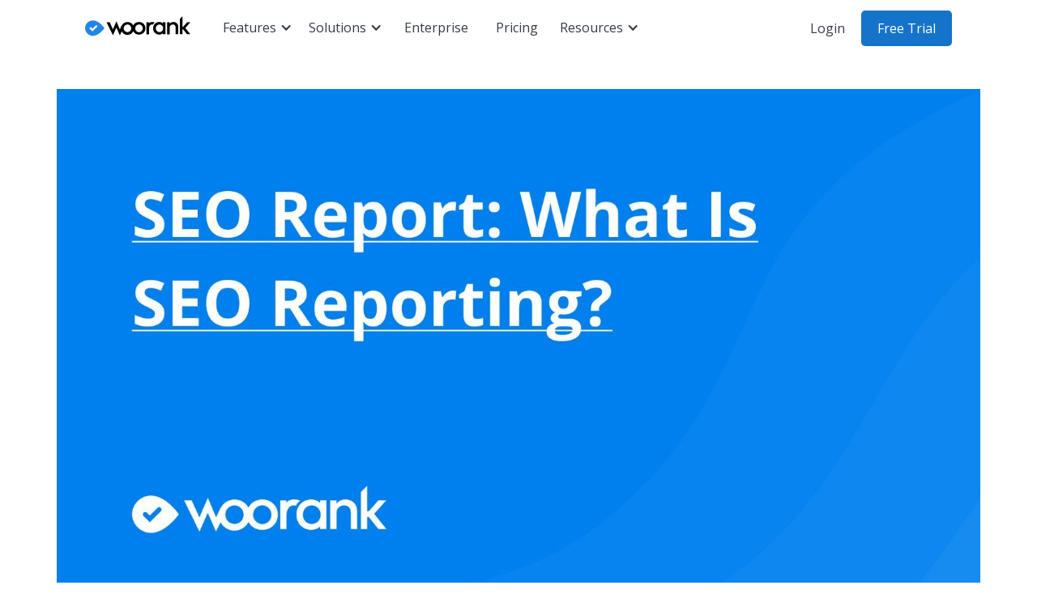

--- FILE ---
content_type: text/html
request_url: https://www.woorank.com/en/blog/what-is-seo-reporting
body_size: 12398
content:
<!DOCTYPE html><!-- Last Published: Wed Aug 27 2025 09:17:10 GMT+0000 (Coordinated Universal Time) --><html data-wf-domain="webflow-en.woorank.com" data-wf-page="63acaa296c21e6c63cbbc0d6" data-wf-site="5f92a84224a1222449ebbe88" lang="en" data-wf-collection="63acaa296c21e6b0c4bbc048" data-wf-item-slug="what-is-seo-reporting"><head><meta charset="utf-8"/><title>SEO Report: What Is SEO Reporting?</title><meta content="Now sure what SEO reporting is or how to go about building an SEO report it the right way? Learn what it is and how it will benefit your digital marketing." name="description"/><meta content="SEO Report: What Is SEO Reporting?" property="og:title"/><meta content="Now sure what SEO reporting is or how to go about building an SEO report it the right way? Learn what it is and how it will benefit your digital marketing." property="og:description"/><meta content="https://cdn.prod.website-files.com/5f92a84224a1225115ebbe8a/6386176512436494db32e2e0_6384a09830aa4b73c396cca2_what-is-seo-reporting.jpeg" property="og:image"/><meta content="SEO Report: What Is SEO Reporting?" property="twitter:title"/><meta content="Now sure what SEO reporting is or how to go about building an SEO report it the right way? Learn what it is and how it will benefit your digital marketing." property="twitter:description"/><meta content="https://cdn.prod.website-files.com/5f92a84224a1225115ebbe8a/6386176512436494db32e2e0_6384a09830aa4b73c396cca2_what-is-seo-reporting.jpeg" property="twitter:image"/><meta property="og:type" content="website"/><meta content="summary_large_image" name="twitter:card"/><meta content="width=device-width, initial-scale=1" name="viewport"/><link href="https://cdn.prod.website-files.com/5f92a84224a1222449ebbe88/css/woorank-customer-stories.webflow.shared.ff4d20de0.min.css" rel="stylesheet" type="text/css"/><link href="https://fonts.googleapis.com" rel="preconnect"/><link href="https://fonts.gstatic.com" rel="preconnect" crossorigin="anonymous"/><script src="https://ajax.googleapis.com/ajax/libs/webfont/1.6.26/webfont.js" type="text/javascript"></script><script type="text/javascript">WebFont.load({  google: {    families: ["Open Sans:300,300italic,400,400italic,600,600italic,700,700italic,800,800italic"]  }});</script><script type="text/javascript">!function(o,c){var n=c.documentElement,t=" w-mod-";n.className+=t+"js",("ontouchstart"in o||o.DocumentTouch&&c instanceof DocumentTouch)&&(n.className+=t+"touch")}(window,document);</script><link href="https://cdn.prod.website-files.com/5f92a84224a1222449ebbe88/5fae4cfd9f3098a68797ae2f_favico%2032x32px.png" rel="shortcut icon" type="image/x-icon"/><link href="https://cdn.prod.website-files.com/5f92a84224a1222449ebbe88/5fae4d02a980ab813482b791_webclip%20256x256px.png" rel="apple-touch-icon"/><!-- iubenda Cookie Banner -->
<script type="text/javascript">
var _iub = _iub || [];
  _iub.csConfiguration = {
      "lang":"en",
      "cookiePolicyId":38065210,
      "siteId":2178924,
      "gdprAppliesGlobally":false,
      "enableCcpa":true,
      "countryDetection":true,
      "reloadOnConsent":false,
      "consentOnScroll":false,
      "ccpaAcknowledgeOnDisplay":true,
      "banner": {
          "acceptButtonDisplay":true,
          "customizeButtonDisplay":true,
          "acceptButtonColor":"#2286e6",
          "acceptButtonCaptionColor":"white",
          "customizeButtonColor":"#F5F7FA",
          "customizeButtonCaptionColor":"#353B48",
          "position":"float-bottom-center",
          "textColor":"black",
          "backgroundColor":"white",
          "rejectButtonColor":"#0073CE",
          "rejectButtonCaptionColor":"white",
          "closeButtonDisplay":false,
          "applyStyles":true
      }
  };
</script>
<script type="text/javascript" src="//cdn.iubenda.com/cs/ccpa/stub.js"></script>
<script type="text/javascript" src="//cdn.iubenda.com/cs/iubenda_cs.js" charset="UTF-8" async></script>
<!-- iubenda Cookie Banner -->

<!-- Google Tag Manager -->
<script>(function(w,d,s,l,i){w[l]=w[l]||[];w[l].push({'gtm.start':
new Date().getTime(),event:'gtm.js'});var f=d.getElementsByTagName(s)[0],
j=d.createElement(s),dl=l!='dataLayer'?'&l='+l:'';j.async=true;j.src=
'https://www.googletagmanager.com/gtm.js?id='+i+dl;f.parentNode.insertBefore(j,f);
})(window,document,'script','dataLayer','GTM-KRRJBLL');</script>
<!-- End Google Tag Manager -->
<script type="application/ld+json">
 		{
            "@context": "http://schema.org",
            "@type": "Organization",
            "name": "WooRank",
            "url": "https://www.woorank.com",
            "logo": "https://assets.woorank.com/assets/img/logo-big.png",
            "sameAs": [
              "https://twitter.com/woorank",
              "https://www.facebook.com/woorank",
              "https://www.linkedin.com/company/woorank",
              "https://www.instagram.com/woorank/?hl=en"
            ],
            "address": {
                "@type": "PostalAddress",
                "streetAddress": "Cours Saint-Michel",
                "addressRegion": "Etterbeek",
                "postalCode": "1040",
                "addressCountry": "BE"
              }  		
  		}
</script>



<meta name="twitter:site" content=“@woorank” />
<meta name="twitter:creator" content=“@woorank” />
<meta name="twitter:card" content="summary_large_image"><link rel="alternate" hreflang="en" href="https://www.woorank.com/en/blog/what-is-seo-reporting" />
<link rel="canonical" href="https://www.woorank.com/en/blog/what-is-seo-reporting" />
<script type="application/ld+json">
{
  "@context": "https://schema.org",
  "@type": "BlogPosting",
  "headline": "SEO Report: What Is SEO Reporting?",
  "image": [
     "https://cdn.prod.website-files.com/5f92a84224a1225115ebbe8a/6386176512436494db32e2e0_6384a09830aa4b73c396cca2_what-is-seo-reporting.jpeg"
   ],
   "dateCreated": "Nov 29, 2022",
   "datePublished": "Jan 10, 2023",
   "dateModified": "Jan 05, 2023",
   "author": [{
      "@type": "Person",
      "name": "Sarah Miles",
      "url": "https://www.woorank.com/en/blog/authors/sarah-miles"
    }]
}
</script></head><body><div class="notification-banner-en-condition"><div class="promo-bar hide"><div class="promo-content-wrap"><div class="promo-content">Explore the Power of GA4 in WooRank’s Reports</div><div class="promo-cta-wrap"><a href="https://www.woorank.com/en/release-notes/2023?utm_source=WooRank&amp;utm_medium=banner&amp;utm_campaign=GA4+Update#June" class="promo-button-secondary w-button">Discover More</a><a href="https://help.woorank.com/hc/en-us/articles/360000108089?utm_source=WooRank&amp;utm_medium=banner&amp;utm_campaign=GA4+Update" class="promo-button-primary w-button">Start Now</a></div></div></div></div><div class="nav-translated"><div class="nav-translated-collection-wrapper w-dyn-list"><div role="list" class="nav-translated-collection-list w-dyn-items"><div role="listitem" class="nav-translated-collection-item w-dyn-item"><div data-animation="default" data-collapse="medium" data-duration="400" data-easing="ease" data-easing2="ease" role="banner" class="navigation-full w-nav"><div class="navigation-container w-container"><div class="navigation-wrap"><a href="https://www.woorank.com/" class="navigation-logo-link w-nav-brand"><img src="https://cdn.prod.website-files.com/5f92a84224a1222449ebbe88/5f92a84224a1221964ebbe9f_woorank.svg" loading="lazy" width="130" height="30" alt="WooRank Logo" class="woorank-logo-nav"/></a><nav role="navigation" class="navigation-menu w-nav-menu"><div class="navigation-link-wrap"><div data-hover="true" data-delay="0" class="nav-mega-dropdown w-dropdown"><div class="nav-link-drop w-dropdown-toggle"><div class="nav-dropdown-icon w-icon-dropdown-toggle"></div><div class="nav-dropdown-text">Features</div></div><nav class="nav-mega-drop-list w-dropdown-list"><div class="mega-drop-container"><div class="mega-drop-list"><div class="navigation-rich-text w-richtext"><p><em>Market A Website</em></p><p><a href="https://www.woorank.com/en/marketing-tools">Marketing Overview</a></p><p><a href="https://www.woorank.com/en/marketing-tools/website-reviews">Website Reviews</a></p><p><a href="https://www.woorank.com/en/marketing-tools/keyword-tool">Keyword Tracking</a></p><p><a href="https://www.woorank.com/en/marketing-tools/competitors">Competitors</a><a href="https://www.woorank.com/en/marketing-tools/site-crawl">‍</a></p><p><a href="https://www.woorank.com/en/marketing-tools/site-crawl">Site Crawl</a></p></div></div><div class="mega-drop-list"><div class="navigation-rich-text w-richtext"><p><em>Sales and Lead Gen</em></p><p><a href="https://www.woorank.com/en/sales-tools">Sales Overview</a></p><p><a href="https://www.woorank.com/en/sales-tools/white-label-reports">White-label Reports</a></p><p><a href="https://www.woorank.com/en/sales-tools/leadgen-tool">Lead Generation Tool</a></p></div></div><div class="mega-drop-list blue"><div class="navigation-rich-text w-richtext"><p><em>Tools and Services</em></p><p><a href="https://www.woorank.com/en/assistant">Assistant</a> <strong>New</strong></p><p><a href="https://www.woorank.com/en/extension">Extension</a></p><p><a href="https://www.woorank.com/en/api">API</a></p><p><a href="https://www.woorank.com/en/bulk-reports">Bulk Reporting</a></p><p><a href="https://www.woorank.com/en/seo-index">Index</a></p></div></div></div></nav></div><div data-hover="true" data-delay="0" class="nav-dropdown w-dropdown"><div class="nav-link-drop w-dropdown-toggle"><div class="nav-dropdown-icon w-icon-dropdown-toggle"></div><div class="nav-dropdown-text">Solutions</div></div><nav class="nav-dropdown-list w-dropdown-list"><div class="navigation-rich-text w-richtext"><p><a href="https://www.woorank.com/en/accessibe">Accessibility</a></p><p><a href="https://www.woorank.com/en/solutions/sales-teams">Sales Teams</a></p><p><a href="https://www.woorank.com/en/solutions/marketing-teams">Marketing Teams</a></p><p><a href="https://www.woorank.com/en/solutions/small-businesses">Small Businesses</a></p><p><a href="https://www.woorank.com/en/solutions/data-services">Data Services</a></p><p><a href="https://www.woorank.com/en/solutions/seo-agencies">Agencies</a></p><p><a href="https://www.woorank.com/en/solutions/developers">Developers</a></p></div></nav></div><a href="https://www.woorank.com/en/enterprise" class="nav-link w-nav-link">Enterprise</a><a href="https://www.woorank.com/en/p/pricing" class="nav-link w-nav-link">Pricing</a><div data-hover="true" data-delay="0" class="nav-dropdown w-dropdown"><div class="nav-link-drop w-dropdown-toggle"><div class="nav-dropdown-icon w-icon-dropdown-toggle"></div><div class="nav-dropdown-text">Resources</div></div><nav class="nav-dropdown-list w-dropdown-list"><div class="navigation-rich-text w-richtext"><p><a href="https://www.woorank.com/en/google-analytics-4">Google Analytics 4</a> <strong>New</strong></p><p><a href="https://www.woorank.com/en/core-web-vitals">Core Web Vitals</a></p><p><a href="https://www.woorank.com/en/blog">Blog</a></p><p><a href="https://www.woorank.com/en/edu/seo-guides">SEO Guides</a></p><p><a href="https://www.woorank.com/en/customer-stories">Customer Stories</a></p><p><a href="https://www.woorank.com/en/release-notes/2024">Release Notes</a></p></div></nav></div></div><div class="navigation-cta-wrap"><div class="logged-out-actions"><a href="https://www.woorank.com/en/login" class="nav-link-login w-nav-link">Login</a><a href="https://www.woorank.com/en/register/plan/v2pro" class="nav-button w-button">Free Trial</a></div><div class="logged-in-actions hide"><a href="https://www.woorank.com/en/overview" class="nav-button w-button">Go to app</a></div></div></nav><div class="navigation-menu-button w-nav-button"><div class="navigation-icon w-icon-nav-menu"></div></div></div></div></div></div></div></div></div><div class="blog-header"><div class="cwv_header_container"><div class="blog-wrap"><img alt="" loading="lazy" width="1140" src="https://cdn.prod.website-files.com/5f92a84224a1225115ebbe8a/6386176512436494db32e2e0_6384a09830aa4b73c396cca2_what-is-seo-reporting.jpeg" sizes="100vw" srcset="https://cdn.prod.website-files.com/5f92a84224a1225115ebbe8a/6386176512436494db32e2e0_6384a09830aa4b73c396cca2_what-is-seo-reporting-p-500.jpeg 500w, https://cdn.prod.website-files.com/5f92a84224a1225115ebbe8a/6386176512436494db32e2e0_6384a09830aa4b73c396cca2_what-is-seo-reporting-p-800.jpeg 800w, https://cdn.prod.website-files.com/5f92a84224a1225115ebbe8a/6386176512436494db32e2e0_6384a09830aa4b73c396cca2_what-is-seo-reporting-p-1080.jpeg 1080w, https://cdn.prod.website-files.com/5f92a84224a1225115ebbe8a/6386176512436494db32e2e0_6384a09830aa4b73c396cca2_what-is-seo-reporting-p-1600.jpeg 1600w, https://cdn.prod.website-files.com/5f92a84224a1225115ebbe8a/6386176512436494db32e2e0_6384a09830aa4b73c396cca2_what-is-seo-reporting.jpeg 1744w" class="blog-thumbnail"/></div></div></div><div class="blog-body"><div class="blog-container"><div class="blog-body-wrap"><div class="blog-nav-column"><div class="blog-nav-wrap"><div class="blog-nav-title-wrap"><h4 class="contents-title">Contents</h4><div class="blog-nav-link-classes"><h4 class="blog-nav-links">Contents</h4><h4 class="blog-nav-links current">Contents</h4></div></div></div></div><div class="blog-content-column"><section class="blog-body-section"><h1 class="blog-h1">SEO Report: What Is SEO Reporting?</h1><div class="blog-body-rich-text w-richtext"><p>The purpose of SEO reporting is twofold: First, an SEO report can be used to identify areas of your site that require improvement and secondly they can be used to monitor progress and measure impact.</p><p>Don&#x27;t worry, we won&#x27;t stop there. If you&#x27;re new to SEO we&#x27;re going to be exploring the role of SEO reporting, why it&#x27;s important, what it should include, and assess how it can help with your overall SEO strategy. So let&#x27;s start from the beginning.</p><h2>Do We Need SEO?</h2><p>Yes. Did you know that there are over <a href="http://www.worldwidewebsize.com/">4.6 billion webpages</a> on the internet today? That&#x27;s a lot of competition. The bad news for website owners is this figure grows daily, but the good news is that SEO is probably the most effective way to improve your site – making it more visible and highly competitive.</p><p>SEO is the process of optimizing various elements across your site (and away from your site) to enhance the experience for both users and search engines. Without SEO, sites can perform badly and never make it to that coveted number 1 spot in search engine results pages (SERPs).</p><p>More importantly, SEO ensures:</p><ul role="list"> <li><strong>Your site can be crawled and indexed:</strong> Search engines use &#x27;bots&#x27; to crawl your site. They then stores information about the the pages it finds in their indexes.</li> <li><strong>The best user experience:</strong> Penguin, Panda, Hummingbird and <a href="https://www.woorank.com/en/blog/google-mobile-first-index">mobile first indexing</a> work to ensure that site owners provide the best possible experience for their users.</li> <li><strong>Improved rankings:</strong> Let&#x27;s face it – this is everyone&#x27;s goal. Search engines reward quality, high performing sites, which is why SEO is so valuable. If you optimize your site, it&#x27;s likely that your site will rank highly in SERPs.</li> <li><strong>Increased traffic:</strong> If you can get your site to poll position then it&#x27;s pretty likely that you&#x27;ll see an increase in traffic. <a href="http://www.smartinsights.com/search-engine-optimisation-seo/seo-analytics/comparison-of-google-clickthrough-rates-by-position/">Reports show </a>that top results typically achieve a 30% CTR.</li> </ul><h2>SEO Reporting for Site Analysis</h2><p>To identify the areas that need improvement across your site you&#x27;ll need to execute an initial SEO report or audit. You can either do this manually by going through our <a href="https://www.woorank.com/en/blog/ultimate-seo-audit">SEO checklist for any site</a>, or you can <a href="https://www.woorank.com/en/blog/how-to-choose-the-best-seo-audit-tool-for-you">use a tool</a> that will assess your site for you.</p><p>An auditing tool should examine key areas of your site including:</p><h3>On-page elements</h3><p>An assessment of your website&#x27;s or page&#x27;s SEO help search engines to determine the content of your pages.</p><ul role="list"> <li><strong>Technical elements:</strong> These include title tags, meta descriptions and assess whether H1 tags are being used appropriately (1 per page, unless you&#x27;re using HTML5).</li> <li><strong>Indexed pages:</strong> This allows you to check that all your site&#x27;s pages are being indexed by search engines. If the number here is dramatically different to what you think it should be, you should look at potential causes.</li> <li><strong>Links:</strong> How many in-page links are there? Are broken links being detected?</li> <li><strong>WWW resolve:</strong> Have you set your prefered domain in the relevant webmaster tools.</li> <li><strong>URLs:</strong> Use <a href="#">Google Search Console&#x27;</a>s <a href="https://support.google.com/webmasters/answer/6080550?hl=en">URL parameter tool</a> and remove underscores (_) from your URLs.</li> </ul><h3>Mobile friendliness</h3><p>When Google detects someone searching the web on a mobile device, it ranks websites according to how mobile friendly they are. Your SEO reporting should assess a website&#x27;s…</p><ul role="list"> <li>Responsive design and/or mobile viewport presence</li> <li>Mobile page speed and make recommendations about how to optimize</li> <li>Mobile compatibility</li> <li>Font size</li> <li>Touch screen readiness</li> </ul><h3>Usability</h3><p>As mentioned above, Google likes websites that work well for users. SEO reporting should include things that enhance the user experience like:</p><ul role="list"> <li>Favicons</li> <li>Custom 404 pages</li> <li>Doctype declaration</li> <li>Language specified</li> <li>Use of Structured Data Markup</li> <li>SSL secure (HTTPS)</li> </ul><h3>Backlinks</h3><p>Backlinks are a strong ranking signal and should therefore be assessed for quality. Use a tool to explore:</p><ul role="list"> <li>The number of backlinks</li> <li>How many backlinks your competitors have</li> <li>Quality of backlinks</li> <li>Number of referring domains</li> </ul><h3>Social</h3><p>Audits should also explore how successful you are across social media platforms like Facebook, Twitter and Google+. Connect your accounts so that these can be properly assessed and monitored. Adding the sameAs property to your semantic markup will help search engines make the connection between your website and your social media profiles.</p><h3>Site Crawl</h3><p>A tool with an SEO crawler feature will be able to highlight any crawling issues such as:</p><ul role="list"> <li><strong>Duplicate content:</strong> This can be detected in page content, titles and meta descriptions</li> <li><strong>Thin content:</strong> If content is too thin then the chances are the keyword density will be poor. Check and rectify any thin content found.</li> <li><strong>HTTP Status:</strong> Looks for pages that return any HTTP codes that could indicate issues</li> <li><strong>Indexing:</strong> Identifies any pages that may not be indexable and provides an explanation why</li> <li><strong>Canonical URLs:</strong> Identifies pages that contain canonical tags and the canonical URL</li> </ul><h3>Keyword rankings</h3><p>Assessing where your site ranks for specific keywords is vital. Good SEO reporting for keywords should include:</p><ul role="list"> <li>The keyword you are targeting</li> <li>Its landing page</li> <li>Current ranking</li> <li>Previous ranking, and change in position</li> <li>Search volume</li> </ul><p>If you are creating a dedicated SEO report just for your keywords, you should also include report on your competitors&#x27; rankings.</p><h2>SEO Reporting for Monitoring Progress</h2><p>Whether you produce weekly or monthly SEO reports you will want to monitor the impact of your optimization efforts. When you implement something flagged up by your report run the review again to see what effect it has had.</p><p>If you&#x27;re not sure what you should be including in your SEO report be sure to check out our guide on <a href="https://www.woorank.com/en/blog/seo-reporting-template">constructing a template for reports</a>. Use the same template each time you conduct a report so that improvements can be easily monitored and measured.</p><h2><strong>Key Points for Your Report</strong></h2><p>Make sure that your report includes tangible benefits to the work carried out on your site. These will include:</p><ol role="list"> <li><strong>Changes in web traffic:</strong> Use <a href="https://analytics.google.com/">Google Analytics</a> to measure changes in the number of visitors. As the visibility of your site improves you should see an increase in web traffic. Look at the traffic sources. Has the traffic from &#x27;organic&#x27; sources (people finding your site through search engines) increased? You can also monitor your landing pages to see how users enter your site. If you&#x27;re optimizing these landing pages then web traffic through here should also improve.</li> <li><strong>Rank position:</strong> Monitor any changes in rank position (where your site ranks for specific keywords), as this gives you a good indication of how effective your efforts have been. The Keyword Tool in Woorank will show you how keywords perform over time to make this easier to monitor – handy!</li></ol><figure class="w-richtext-align-center w-richtext-figure-type-image"><div><img src="https://cdn.prod.website-files.com/5f92a84224a1225115ebbe8a/6381e68973b91e109472d188_keyword_rank_tracking-1503305605878.png" alt="WooRank Keyword Tool rank tracking"/></div></figure><ol role="list"> <li><strong>SEO Score:</strong> When you first conduct your audit you will be given an SEO score. This can either be given as domain authority, page authority or as a score between 0-100. With Woorank you can easily see your progress by looking at this score which changes as you optimize your website.</li> </ol><figure class="w-richtext-align-center w-richtext-figure-type-image"><div><img src="https://cdn.prod.website-files.com/5f92a84224a1225115ebbe8a/6381e68973b91e4f4972d187_woorank_seo_score-1503305611475.png" alt=""/></div></figure><h2>Finishing Up</h2><p>Hopefully, you&#x27;re no longer left wondering, &#x27;what is SEO reporting?&#x27;</p><p>We have identified that SEO is the best way to improve your site for both users and search engines and is effective at getting your site ranking higher and increasing web traffic.</p><p>SEO reports are a vital way of finding out what and how to optimize your site. Use these reports to initially prioritize optimization, by evaluating which areas are going to have the biggest impact on your site. Remember that it is worth using an efficient auditing tool to conduct reports and measure progress as you go. These can also be extremely valuable if you need to justify a budget spend or time spent working on SEO.</p></div></section><div class="blog-author-date-categories"><div class="blog-author-column"><h3 class="blog-published-categories-title">Published by</h3><div class="author-wrap"><div style="background-image:url(&quot;https://cdn.prod.website-files.com/5f92a84224a1225115ebbe8a/637f900b49771b39a19b35ee_sarah_miles_yabber_marketing-1474544688874.jpg&quot;)" class="author-picture"></div><div class="author-content-wrap"><a href="https://www.woorank.com/en/blog/authors/sarah-miles" class="author-link w-inline-block"><div class="text-link reduced">Sarah Miles</div></a><div class="blog-date-text space-top">August 21, 2017</div></div></div><div class="blog-category-wrap"><h3 class="blog-published-categories-title">Category</h3><div class="w-dyn-list"><div role="list" class="w-dyn-items"><div role="listitem" class="w-dyn-item"><a href="https://www.woorank.com/en/core-web-vitals" class="blog-category-link w-inline-block"><div class="category-text-link">Core Web Vitals</div></a></div><div role="listitem" class="w-dyn-item"><a href="https://www.woorank.com/en/blog/categories/on-page-seo" class="blog-category-link w-inline-block"><div class="category-text-link">On Page SEO</div></a></div><div role="listitem" class="w-dyn-item"><a href="https://www.woorank.com/en/blog/categories/marketing-tools" class="blog-category-link w-inline-block"><div class="category-text-link">Marketing Tools</div></a></div></div></div></div></div><div class="blog-newsletter-column"><div class="newsletter-blog"><h3 class="blog-published-categories-title">Subscribe for regular updates</h3><div class="w-form"><form id="wf-form-newsletter" name="wf-form-newsletter" data-name="newsletter" action="https://woorank.us13.list-manage.com/subscribe/post?u=a32c3a7eca330bfdb20e8dded&amp;amp;id=728b31acc9" method="post" class="newsletter-form" data-wf-page-id="63acaa296c21e6c63cbbc0d6" data-wf-element-id="41c21839-ac45-5ed8-7e4c-317953f2081c"><input class="newsletter-form-field w-input" maxlength="256" name="EMAIL-4" data-name="EMAIL 4" placeholder="Enter your email" type="email" id="EMAIL-4" required=""/><input type="submit" data-wait="Please wait..." class="newsletter-submit-button w-button" value="Join the list"/></form><div class="newsletter-success w-form-done"><div><strong>Thanks!</strong> We&#x27;ve sent you an email to confirm your subscription.</div></div><div class="newsletter-error w-form-fail"><div class="text-block-39">Oops, something went wrong. Please try again</div></div></div></div></div></div></div></div><div class="w-embed w-script"><!--This is for the Table of Contents-->
<script>
const observer = new IntersectionObserver(entries => {
  entries.forEach(entry => {
    const id = entry.target.getAttribute("id");
    if (entry.isIntersecting) {
      document.querySelectorAll(".current").forEach((z) => {
        z.classList.remove("current")
      });
      document.querySelector(`a[href="#${id}"]`).classList.add("current");
    }
  });
}, { rootMargin: '0px 0px -75% 0px' });
</script>
<script>
document.querySelector(".blog-body").querySelectorAll("h1, h2").forEach(function(heading, i) { // runs a function for all h2 elements inside your rich text element
  heading.setAttribute("id", "toc-" + i); // gives each h2 a unique id
  observer.observe(heading);
  let str = heading.innerHTML; // adds section titles to slugs
  str = str.replace(/\s+/g, '-').replace(/[^\w\s]/g,'-').toLowerCase(); // replaces spaces with hyphens, removes special characters and extra spaces from the headings, and applies lowercase in slugs
  heading.setAttribute("id", str); // gives each heading a unique id
  const item = document.createElement("a"); // creates an anchor element called "item" for each h2
  item.innerHTML = heading.innerHTML // gives each item the text of the corresponding heading
  item.setAttribute("class", "tocitem"); // gives each item the correct class
  item.setAttribute("class", "blog-nav-links"); // gives each item the correct class
  item.setAttribute("href", "#" + str); // gives each item the correct anchor link
  document.querySelector(".blog-nav-wrap").appendChild(item); // places each item inside the Table of Contents div
});
</script></div></div></div><div class="generation-bar"><div class="gen-bar-container"><div class="genbar-wrap"><div class="genbar-content-wrap"><h2 class="genbar-title">Start your journey</h2><div class="genbar-subtitle">What&#x27;s your website&#x27;s SEO score? Start your review to discover how WooRank can boost your online presence and help fix your website issues.</div></div><div class="genbar-input-wrap"><div class="genbar-card full"><div class="form-block w-form"><form id="email-form" name="email-form" data-name="Email Form" action="https://www.woorank.com/en/generateFreeReview" method="post" class="form" data-wf-page-id="63acaa296c21e6c63cbbc0d6" data-wf-element-id="6a3fc6ef-555a-1de1-c9f4-051a2564d52c"><input class="genbar-text-field w-input" maxlength="256" name="url" data-name="url" placeholder="Enter website domain" type="text" id="url-3" required=""/><input type="submit" data-wait="Please wait..." class="submit-button w-button" value="Check my website&#x27;s score"/></form><div class="success-message w-form-done"><div class="text-block-23">Thank you! Your submission has been received!</div></div><div class="error-message w-form-fail"><div class="text-block-22">Oops! Something went wrong while submitting the form.</div></div></div></div></div></div></div></div><div class="cta-green"><div class="cta-green-container"><div class="cta-green-wrap"><div class="cta-green-wrapper"><img height="60" loading="lazy" width="60" src="https://cdn.prod.website-files.com/5f92a84224a1222449ebbe88/609ea9dc29e27b1f94cdaf57_rocket-emoji.png" alt="Rocket emoji" class="cta-image"/><h2 class="cta-text">Start your free 3-day trial</h2><a href="https://www.woorank.com/en/signup?plan=v2pro" class="button-green-inverted w-button">Choose your plan</a></div></div></div></div><div class="related-blogs"><div class="lastest-blogs-container"><div class="resources-card-wrap"><h2 class="features-resources-title">Related blog posts</h2></div><div class="w-dyn-list"><div role="list" class="collection-list-blog w-dyn-items"><div id="w-node-b8a733a5-a763-1b15-586d-6e58cd574310-3cbbc0d6" role="listitem" class="w-dyn-item"><a href="https://www.woorank.com/en/blog/the-role-of-augmented-reality-in-online-shopping" class="blog-card w-inline-block"><img src="https://cdn.prod.website-files.com/5f92a84224a1225115ebbe8a/66571cc362c5ecefb54e1df4_Augmented%20Reality%20in%20Online%20Shopping.webp" loading="lazy" alt="" sizes="100vw" srcset="https://cdn.prod.website-files.com/5f92a84224a1225115ebbe8a/66571cc362c5ecefb54e1df4_Augmented%20Reality%20in%20Online%20Shopping-p-500.webp 500w, https://cdn.prod.website-files.com/5f92a84224a1225115ebbe8a/66571cc362c5ecefb54e1df4_Augmented%20Reality%20in%20Online%20Shopping-p-800.webp 800w, https://cdn.prod.website-files.com/5f92a84224a1225115ebbe8a/66571cc362c5ecefb54e1df4_Augmented%20Reality%20in%20Online%20Shopping-p-1080.webp 1080w, https://cdn.prod.website-files.com/5f92a84224a1225115ebbe8a/66571cc362c5ecefb54e1df4_Augmented%20Reality%20in%20Online%20Shopping-p-1600.webp 1600w, https://cdn.prod.website-files.com/5f92a84224a1225115ebbe8a/66571cc362c5ecefb54e1df4_Augmented%20Reality%20in%20Online%20Shopping.webp 1744w" class="card-thumbnail"/><div class="blog-date-text card">June 11, 2024</div><h3 class="card-title">The Role of Augmented Reality in Online Shopping</h3><div class="card-paragraph">Explore how augmented reality (AR) is reshaping online shopping, from visualizing furniture in your space to trying on makeup virtually.</div><div class="text-link">Read more</div></a></div><div id="w-node-b8a733a5-a763-1b15-586d-6e58cd574310-3cbbc0d6" role="listitem" class="w-dyn-item"><a href="https://www.woorank.com/en/blog/ecommerce-seo-for-visibility-and-sales" class="blog-card w-inline-block"><img src="https://cdn.prod.website-files.com/5f92a84224a1225115ebbe8a/66465ece8aa1fff168a4719a_eCommerce%20SEO%20for%20Visibility%20and%20Sales.webp" loading="lazy" alt="" sizes="100vw" srcset="https://cdn.prod.website-files.com/5f92a84224a1225115ebbe8a/66465ece8aa1fff168a4719a_eCommerce%20SEO%20for%20Visibility%20and%20Sales-p-500.webp 500w, https://cdn.prod.website-files.com/5f92a84224a1225115ebbe8a/66465ece8aa1fff168a4719a_eCommerce%20SEO%20for%20Visibility%20and%20Sales-p-800.webp 800w, https://cdn.prod.website-files.com/5f92a84224a1225115ebbe8a/66465ece8aa1fff168a4719a_eCommerce%20SEO%20for%20Visibility%20and%20Sales-p-1080.webp 1080w, https://cdn.prod.website-files.com/5f92a84224a1225115ebbe8a/66465ece8aa1fff168a4719a_eCommerce%20SEO%20for%20Visibility%20and%20Sales-p-1600.webp 1600w, https://cdn.prod.website-files.com/5f92a84224a1225115ebbe8a/66465ece8aa1fff168a4719a_eCommerce%20SEO%20for%20Visibility%20and%20Sales.webp 1744w" class="card-thumbnail"/><div class="blog-date-text card">May 16, 2024</div><h3 class="card-title">eCommerce SEO for Visibility and Sales</h3><div class="card-paragraph">Discover how to boost your eCommerce site&#x27;s visibility and drive sales through tailored SEO strategies. Learn key techniques such as keyword research, product page optimization, and mobile optimization. Stay ahead with regular audits and updates to maximize your online presence.</div><div class="text-link">Read more</div></a></div><div id="w-node-b8a733a5-a763-1b15-586d-6e58cd574310-3cbbc0d6" role="listitem" class="w-dyn-item"><a href="https://www.woorank.com/en/blog/unlocking-seo-success-the-power-of-strategic-alignment" class="blog-card w-inline-block"><img src="https://cdn.prod.website-files.com/5f92a84224a1225115ebbe8a/6554b506e05f247025b45e7a_Unlocking%20SEO%20Success%20-%20The%20Power%20of%20Strategic%20Alignment.webp" loading="lazy" alt="" sizes="100vw" srcset="https://cdn.prod.website-files.com/5f92a84224a1225115ebbe8a/6554b506e05f247025b45e7a_Unlocking%20SEO%20Success%20-%20The%20Power%20of%20Strategic%20Alignment-p-500.webp 500w, https://cdn.prod.website-files.com/5f92a84224a1225115ebbe8a/6554b506e05f247025b45e7a_Unlocking%20SEO%20Success%20-%20The%20Power%20of%20Strategic%20Alignment-p-800.webp 800w, https://cdn.prod.website-files.com/5f92a84224a1225115ebbe8a/6554b506e05f247025b45e7a_Unlocking%20SEO%20Success%20-%20The%20Power%20of%20Strategic%20Alignment-p-1080.webp 1080w, https://cdn.prod.website-files.com/5f92a84224a1225115ebbe8a/6554b506e05f247025b45e7a_Unlocking%20SEO%20Success%20-%20The%20Power%20of%20Strategic%20Alignment.webp 1308w" class="card-thumbnail"/><div class="blog-date-text card">November 15, 2023</div><h3 class="card-title">Unlocking SEO Success: The Power of Strategic Alignment</h3><div class="card-paragraph">Unlock enduring SEO success by aligning your strategy. Learn to navigate evolving trends, set measurable goals, and track performance for lasting impact.</div><div class="text-link">Read more</div></a></div></div></div></div></div><div class="footer-links-translated"><div class="footer-links-translated-wrapper w-dyn-list"><div role="list" class="footer-links-translated-list w-dyn-items"><div role="listitem" class="footer-links-translated-item w-dyn-item"><div class="footer-links"><div class="footer-links-container"><div class="main-footer-wrap"><div class="footer-column-wrap"><div class="footer-2column-wrap"><div class="column-card"><div class="footer-rich-text w-richtext"><p><em>Resources</em></p><p><a href="https://www.woorank.com/en/blog">Blog</a></p><p><a href="https://www.woorank.com/en/edu/seo-guides">SEO Guides</a></p><p><a href="https://www.youtube.com/user/WooRankTV">Videos</a></p><p><a href="https://www.woorank.com/en/customer-stories">Customer Stories</a></p><p><a href="https://www.woorank.com/en/release-notes/2024">Release Notes</a></p></div></div><div class="column-card"><div class="footer-rich-text w-richtext"><p><em>WooRank</em></p><p><a href="https://www.woorank.com/en/why-woorank">Why WooRank?</a></p><p><a href="https://www.woorank.com/en/p/pricing">Pricing</a></p><p><a href="https://experts.woorank.com/en/experts">Experts</a></p><p><a href="https://index.woorank.com/">Review Index</a></p><p><a href="https://www.woorank.com/en/extension">WooRank Extension</a></p></div></div><div class="column-card"><div class="footer-rich-text w-richtext"><p><em>Company</em></p><p><a href="https://www.woorank.com/en/about">About Us</a></p><p><a href="https://www.bridgeline.com/about/careers">Jobs</a></p><p><a href="https://www.woorank.com/en/privacy">Privacy</a></p><p><a href="https://www.woorank.com/en/privacy#cookie_policy">Cookie Policy</a></p><p><a href="https://www.woorank.com/en/terms-of-service">Terms of Service</a></p></div></div><div class="column-card"><div class="footer-rich-text w-richtext"><p><em>Support</em></p><p><a href="https://help.woorank.com/hc/en-us">Need Help?</a></p></div></div></div><div class="social-card-wrap"><a href="https://www.facebook.com/woorank/" target="_blank" class="footer-social-link w-inline-block"><img src="https://cdn.prod.website-files.com/5f92a84224a1222449ebbe88/651d47b459a7afb559507244_facebook.svg" loading="lazy" width="Auto" alt="facebook logo" class="footer-social-image"/></a><a href="https://twitter.com/woorank" target="_blank" class="footer-social-link w-inline-block"><img src="https://cdn.prod.website-files.com/5f92a84224a1222449ebbe88/651d47b498342bad995cc2ff_twitter.svg" loading="lazy" alt="twitter logo" height="Auto" class="footer-social-image"/></a><a href="https://www.linkedin.com/company/woorank" target="_blank" class="footer-social-link w-inline-block"><img src="https://cdn.prod.website-files.com/5f92a84224a1222449ebbe88/651d47b4b2db4b1c8eb7c300_linkedin.svg" loading="lazy" alt="linkedin logo" height="Auto" class="footer-social-image"/></a><a href="https://www.youtube.com/woorank?sub_confirmation=1" target="_blank" class="footer-social-link w-inline-block"><img src="https://cdn.prod.website-files.com/5f92a84224a1222449ebbe88/651d47b4c5ae58c0f288bfb8_youtube.svg" loading="lazy" alt="youtube logo" height="Auto" class="footer-social-image"/></a><a href="https://www.instagram.com/woorank/?hl=en" target="_blank" class="footer-social-link w-inline-block"><img src="https://cdn.prod.website-files.com/5f92a84224a1222449ebbe88/651d47b4ad38125d665eee36_instagram.svg" loading="lazy" alt="instagram logo" height="Auto" class="footer-social-image"/></a></div></div></div></div></div></div></div></div></div><div class="footer-languages"><div class="languages-footer-container"><div class="footer-logo-wrap"><div class="footer-logo-card"><div class="w-dyn-list"><div role="list" class="w-dyn-items"><div role="listitem" class="w-dyn-item"><a href="https://www.woorank.com/" class="link-logo w-inline-block"><img src="https://cdn.prod.website-files.com/5f92a84224a1222449ebbe88/6182927e661fc07d177d07d4_WooRank%20By%20Bridgeline.svg" loading="lazy" width="140" alt="WooRank By Bridgeline Logo" class="logo-footer"/></a></div></div></div></div><div data-hover="false" data-delay="0" class="nav-dropdown w-dropdown"><div class="language-link-drop w-dropdown-toggle"><div class="nav-dropdown-icon w-icon-dropdown-toggle"></div><div class="w-dyn-list"><div role="list" class="w-dyn-items"><div role="listitem" class="w-dyn-item"><div class="language-dropdown-text">English</div></div></div></div></div><nav class="language-list w-dropdown-list"><div class="language-list-wrapper w-dyn-list"><div role="list" class="language-list w-dyn-items"><div role="listitem" class="language-item w-dyn-item"><a href="https://www.woorank.com/es/blog" class="language-link w-inline-block"><div class="dropdown-link">Español</div></a></div><div role="listitem" class="language-item w-dyn-item"><a href="https://www.woorank.com/fr/blog" class="language-link w-inline-block"><div class="dropdown-link">Français</div></a></div></div></div></nav></div></div></div></div><script src="https://d3e54v103j8qbb.cloudfront.net/js/jquery-3.5.1.min.dc5e7f18c8.js?site=5f92a84224a1222449ebbe88" type="text/javascript" integrity="sha256-9/aliU8dGd2tb6OSsuzixeV4y/faTqgFtohetphbbj0=" crossorigin="anonymous"></script><script src="https://cdn.prod.website-files.com/5f92a84224a1222449ebbe88/js/webflow.schunk.36b8fb49256177c8.js" type="text/javascript"></script><script src="https://cdn.prod.website-files.com/5f92a84224a1222449ebbe88/js/webflow.schunk.362b35cd99139635.js" type="text/javascript"></script><script src="https://cdn.prod.website-files.com/5f92a84224a1222449ebbe88/js/webflow.4f42e0c6.534cbe698c0ccacb.js" type="text/javascript"></script><!-- Google Tag Manager (noscript) -->
<noscript><iframe src="https://www.googletagmanager.com/ns.html?id=GTM-KRRJBLL"
height="0" width="0" style="display:none;visibility:hidden"></iframe></noscript>
<!-- End Google Tag Manager (noscript) -->

<!-- WEBFLOW CHECK FOR LOGGED CREDENTIALS IN WOORANK -->
<script>
function doesHttpOnlyCookieExist(cookiename) {
  var d = new Date();
  d.setTime(d.getTime() + (1000));
  var expires = "expires=" + d.toUTCString();

  document.cookie = cookiename + "=new_value;path=/;" + expires;
  return document.cookie.indexOf(cookiename + '=') == -1;
}

if (doesHttpOnlyCookieExist("_wrwfcta")) {
  $(".logged-out-actions").remove();
  $('.logged-in-actions').removeClass('hide')
} else {
  $(".logged-in-actions").remove();
}
</script></body></html>

--- FILE ---
content_type: text/html; charset=utf-8
request_url: https://3ee14344c7f14f4d8993bf99a6e61a07.pages.ubembed.com/155aff90-e217-4bc3-8ae3-f2bc7de761ac/g.html?closedAt=0
body_size: 2696
content:
<!DOCTYPE html PUBLIC "-//W3C//DTD XHTML 1.0 Strict//EN" "http://www.w3.org/TR/xhtml1/DTD/xhtml1-strict.dtd"><html xmlns="http://www.w3.org/1999/xhtml"><head><META http-equiv="Content-Type" content="text/html; charset=UTF-8" >
      <!--155aff90-e217-4bc3-8ae3-f2bc7de761ac g-->

    

    


    

    <meta http-equiv="X-UA-Compatible" content="IE=edge"><meta name="lp-version" content="v6.24.8"><style title="page-styles" type="text/css" data-page-type="main_desktop">
body {
 color:#000;
}
a {
 color:#0000ff;
 text-decoration:none;
}
#lp-pom-root {
 display:block;
 background:rgba(255,255,255,0);
 border-style:none;
 margin:auto;
 padding-top:0px;
 border-radius:0px;
 min-width:650px;
 height:414px;
}
#lp-pom-block-8 {
 display:block;
 background:rgba(255,255,255,0);
 background-image:url(//d9hhrg4mnvzow.cloudfront.net/3ee14344c7f14f4d8993bf99a6e61a07.pages.ubembed.com/155aff90-e217-4bc3-8ae3-f2bc7de761ac/0402d86e-bg-waves-starter_10i20bg0i20be000000028.png);
 background-repeat:no-repeat;
 background-position:center center;
 background-size:cover;
 border-style:solid;
 border-width:2px;
 border-color:#E6E9ED;
 margin-left:auto;
 margin-right:auto;
 margin-bottom:0px;
 border-radius:10px;
 width:650px;
 height:410px;
 position:relative;
}
#lp-pom-text-12 {
 display:block;
 background:rgba(255,255,255,0);
 border-style:none;
 border-radius:0px;
 left:64px;
 top:55px;
 z-index:12;
 width:271px;
 height:135px;
 position:absolute;
}
#lp-pom-box-15 {
 display:block;
 background:rgba(255,255,255,1);
 border-style:none;
 border-radius:8px;
 left:0px;
 top:303px;
 z-index:1;
 width:650px;
 height:109px;
 position:absolute;
}
#lp-pom-button-16 {
 display:block;
 border-style:none;
 border-radius:5px;
 left:201px;
 top:42px;
 z-index:11;
 width:247px;
 height:42px;
 position:absolute;
 background:rgba(255,167,0,1);
 box-shadow:none;
 text-shadow:none;
 color:#fff;
 border-width:undefinedpx;
 border-color:#undefined;
 font-size:18px;
 line-height:22px;
 font-weight:300;
 font-family:Open Sans;
 font-style:normal;
 text-align:center;
 background-repeat:no-repeat;
}
#lp-pom-box-17 {
 display:block;
 background:rgba(255,255,255,1);
 border-style:none;
 border-radius:0px;
 left:0px;
 top:-91px;
 z-index:2;
 width:650px;
 height:144px;
 position:absolute;
}
#lp-pom-text-13 {
 display:block;
 background:rgba(255,255,255,0);
 border-style:none;
 border-radius:0px;
 left:113px;
 top:86.5px;
 z-index:6;
 width:198px;
 height:24px;
 position:absolute;
}
#lp-pom-text-72 {
 display:block;
 background:rgba(255,255,255,0);
 border-style:none;
 border-radius:0px;
 left:383px;
 top:86.5px;
 z-index:15;
 width:198px;
 height:24px;
 position:absolute;
}
#lp-pom-text-73 {
 display:block;
 background:rgba(255,255,255,0);
 border-style:none;
 border-radius:0px;
 left:383px;
 top:32px;
 z-index:16;
 width:198px;
 height:24px;
 position:absolute;
}
#lp-pom-box-74 {
 display:block;
 background:rgba(243,245,248,1);
 border-style:none;
 border-radius:5px;
 left:61px;
 top:21px;
 z-index:8;
 width:250px;
 height:41px;
 position:absolute;
}
#lp-pom-text-68 {
 display:block;
 background:rgba(255,255,255,0);
 border-style:none;
 border-radius:0px;
 left:52px;
 top:10px;
 z-index:9;
 width:198px;
 height:24px;
 position:absolute;
}
#lp-pom-image-83 {
 display:block;
 background:rgba(255,255,255,0);
 left:13px;
 top:12px;
 z-index:7;
 position:absolute;
}
#lp-pom-image-87 {
 display:block;
 background:rgba(255,255,255,0);
 left:284px;
 top:12px;
 z-index:10;
 position:absolute;
}
#lp-pom-box-76 {
 display:block;
 background:rgba(243,245,248,1);
 border-style:none;
 border-radius:5px;
 left:61px;
 top:76px;
 z-index:3;
 width:250px;
 height:41px;
 position:absolute;
}
#lp-pom-image-86 {
 display:block;
 background:rgba(255,255,255,0);
 left:13px;
 top:12px;
 z-index:4;
 position:absolute;
}
#lp-pom-box-79 {
 display:block;
 background:rgba(243,245,248,1);
 border-style:none;
 border-radius:5px;
 left:331px;
 top:76px;
 z-index:13;
 width:250px;
 height:41px;
 position:absolute;
}
#lp-pom-image-88 {
 display:block;
 background:rgba(255,255,255,0);
 left:13px;
 top:12px;
 z-index:14;
 position:absolute;
}
#lp-pom-box-80 {
 display:block;
 background:rgba(243,245,248,1);
 border-style:none;
 border-radius:5px;
 left:331px;
 top:21px;
 z-index:5;
 width:250px;
 height:41px;
 position:absolute;
}
#lp-pom-image-103 {
 display:block;
 background:rgba(255,255,255,0);
 left:341px;
 top:28px;
 z-index:17;
 position:absolute;
}
#lp-pom-root .lp-positioned-content {
 top:0px;
 width:650px;
 margin-left:-325px;
}
#lp-pom-block-8 .lp-pom-block-content {
 margin-left:auto;
 margin-right:auto;
 width:650px;
 height:410px;
}
#lp-pom-button-16:hover {
 background:rgba(242,148,0,1);
 box-shadow:none;
 color:#fff;
}
#lp-pom-button-16:active {
 background:rgba(230,135,0,1);
 box-shadow:none;
 color:#fff;
}
#lp-pom-button-16 .label {
 margin-top:-11px;
}
#lp-pom-image-83 .lp-pom-image-container {
 border-style:none;
 border-radius:0px;
 width:23px;
 height:18px;
}
#lp-pom-image-83 .lp-pom-image-container img {
 width:23px;
 height:18px;
}
#lp-pom-image-86 .lp-pom-image-container {
 border-style:none;
 border-radius:0px;
 width:23px;
 height:18px;
}
#lp-pom-image-86 .lp-pom-image-container img {
 width:23px;
 height:18px;
}
#lp-pom-image-87 .lp-pom-image-container {
 border-style:none;
 border-radius:0px;
 width:23px;
 height:18px;
}
#lp-pom-image-87 .lp-pom-image-container img {
 width:23px;
 height:18px;
}
#lp-pom-image-88 .lp-pom-image-container {
 border-style:none;
 border-radius:0px;
 width:23px;
 height:18px;
}
#lp-pom-image-88 .lp-pom-image-container img {
 width:23px;
 height:18px;
}
#lp-pom-image-103 .lp-pom-image-container {
 border-style:none;
 border-radius:0px;
 width:282px;
 height:174px;
}
#lp-pom-image-103 .lp-pom-image-container img {
 width:282px;
 height:174px;
}
#lp-pom-root-color-overlay {
 position:absolute;
 background:none;
 top:0;
 width:100%;
 height:414px;
 min-height:100%;
}
#lp-pom-block-8-color-overlay {
 position:absolute;
 background:rgba(255,255,255,0);
 border-radius:8px;
 height:410px;
 width:650px;
}
#lp-pom-box-15-color-overlay {
 position:absolute;
 background:none;
 border-radius:8px;
 height:109px;
 width:650px;
}
#lp-pom-box-17-color-overlay {
 position:absolute;
 background:none;
 height:144px;
 width:650px;
}
#lp-pom-box-74-color-overlay {
 position:absolute;
 background:none;
 border-radius:5px;
 height:41px;
 width:250px;
}
#lp-pom-box-76-color-overlay {
 position:absolute;
 background:none;
 border-radius:5px;
 height:41px;
 width:250px;
}
#lp-pom-box-79-color-overlay {
 position:absolute;
 background:none;
 border-radius:5px;
 height:41px;
 width:250px;
}
#lp-pom-box-80-color-overlay {
 position:absolute;
 background:none;
 border-radius:5px;
 height:41px;
 width:250px;
}
@media (-webkit-min-device-pixel-ratio: 1.1), (min-resolution: 97dpi) {
#lp-pom-block-8 {
 background-image:url(//d9hhrg4mnvzow.cloudfront.net/3ee14344c7f14f4d8993bf99a6e61a07.pages.ubembed.com/155aff90-e217-4bc3-8ae3-f2bc7de761ac/0402d86e-bg-waves-starter_11040mv1040ms000000028.png);
}
}
@media (-webkit-min-device-pixel-ratio: 2.1), (min-resolution: 193dpi) {
#lp-pom-block-8 {
 background-image:url(//d9hhrg4mnvzow.cloudfront.net/3ee14344c7f14f4d8993bf99a6e61a07.pages.ubembed.com/155aff90-e217-4bc3-8ae3-f2bc7de761ac/0402d86e-bg-waves-starter_11i60yb1i60y6000000028.png);
}
}
</style><!-- lp:insertions start head --><link href="//builder-assets.unbounce.com/published-css/main-7b78720.z.css" rel="stylesheet" media="screen" type="text/css" /><meta property='og:title' content='http://3ee14344c7f14f4d8993bf99a6e61a07.pages.ubembed.com/155aff90-e217-4bc3-8ae3-f2bc7de761ac/'/><script type="text/javascript">window.ub = {"page":{"id":"155aff90-e217-4bc3-8ae3-f2bc7de761ac","variantId":"g","usedAs":"main","name":"Content Popup - EN","url":"http://3ee14344c7f14f4d8993bf99a6e61a07.pages.ubembed.com/155aff90-e217-4bc3-8ae3-f2bc7de761ac/","dimensions":{"desktop":{"height":414,"width":654}},"isEmbeddable":true},"hooks":{"beforeFormSubmit":[],"afterFormSubmit":[]}};</script><script>window.ub.page.webFonts = ['Open Sans:400,600,300,regular'];</script><!-- lp:insertions end head -->
<script>window.ub=window.ub||{};window.ub.captcha=window.ub.captcha||{};window.ub.visitorId=null;window.ub.routingStrategy=null;window.ub.contentRoutingStrategy=null;window.ub.domain={};</script>
</head>
  <body class="lp-pom-body lp-convertable-page"><!-- lp:insertions start body:before --><!-- lp:insertions end body:before -->

  

<div class="lp-element lp-pom-root" id="lp-pom-root"><div id="lp-pom-root-color-overlay"></div><div class="lp-positioned-content"><div class="lp-element lp-pom-text nlh" id="lp-pom-text-12"><p style="line-height: 45px;"><span style="font-size: 42px; font-family: &quot;Open Sans&quot;; font-weight: 600; font-style: normal; color: rgb(255, 255, 255);">What's your website's SEO score?</span></p></div><div class="lp-element lp-pom-box" id="lp-pom-box-15"><div id="lp-pom-box-15-color-overlay"></div><a class="lp-element lp-pom-button" id="lp-pom-button-16" href="https://www.woorank.com/" target="_parent" data-goal="" data-params="true"><span class="label"><strong>Check my score</strong></span></a><div class="lp-element lp-pom-box" id="lp-pom-box-17"><div id="lp-pom-box-17-color-overlay"></div><div class="lp-element lp-pom-text nlh" id="lp-pom-text-13"><p style="line-height: 24px;"><span style="color: rgb(53, 59, 72);"><span style="text-decoration: none; font-size: 18px; font-family: &quot;Open Sans&quot;; font-weight: 300; font-style: normal;"><a data-action="url" data-params="false" href="https://www.woorank.com/en/p/pricing" style="text-decoration: none;" target="_self" data-goal=""></a></span><span style="text-decoration: none; font-size: 18px; font-family: &quot;Open Sans&quot;; font-weight: 400; font-style: normal;">Backlinks</span></span><span style="font-size: 24px; font-family: &quot;Open Sans&quot;; font-weight: 300; font-style: normal; color: rgb(101, 109, 120);"><br></span></p></div><div class="lp-element lp-pom-text nlh" id="lp-pom-text-72"><p style="line-height: 24px;"><span style="color: rgb(53, 59, 72);"><span style="text-decoration: none; font-size: 18px; font-family: &quot;Open Sans&quot;; font-weight: 300; font-style: normal;"><a data-action="url" data-params="false" href="https://www.woorank.com/en/p/pricing" style="text-decoration: none;" target="_self" data-goal=""></a></span><span style="text-decoration: none; font-size: 18px; font-family: &quot;Open Sans&quot;; font-weight: 400; font-style: normal;">Security</span></span><span style="font-size: 24px; font-family: &quot;Open Sans&quot;; font-weight: 300; font-style: normal; color: rgb(101, 109, 120);"><br></span></p></div><div class="lp-element lp-pom-text nlh" id="lp-pom-text-73"><p style="line-height: 24px;"><span style="color: rgb(53, 59, 72);"><a data-action="url" data-params="false" href="https://www.woorank.com/en/p/pricing" style="text-decoration: none;" target="_self" data-goal=""><span style="font-size: 18px; font-family: &quot;Open Sans&quot;; font-weight: 400; font-style: normal;">Mobile SEO</span></a></span><span style="font-size: 24px; font-family: &quot;Open Sans&quot;; font-weight: 300; font-style: normal; color: rgb(101, 109, 120);"><br></span></p></div><div class="lp-element lp-pom-box" id="lp-pom-box-74"><div id="lp-pom-box-74-color-overlay"></div><div class="lp-element lp-pom-text nlh" id="lp-pom-text-68"><p style="line-height: 24px;"><span style="color: rgb(53, 59, 72);"><a data-action="url" data-params="false" href="https://www.woorank.com/en/p/pricing" style="text-decoration: none;" target="_self" data-goal=""><span style="font-size: 18px; font-family: &quot;Open Sans&quot;; font-weight: 400; font-style: normal;">On-page SEO</span></a></span><span style="font-size: 24px; font-family: &quot;Open Sans&quot;; font-weight: 300; font-style: normal; color: rgb(101, 109, 120);"><br></span></p></div><div class="lp-element lp-pom-image" id="lp-pom-image-83"><div class="lp-pom-image-container" style="overflow: hidden;"><img src="[data-uri]" alt="" data-src-desktop-1x="//d9hhrg4mnvzow.cloudfront.net/3ee14344c7f14f4d8993bf99a6e61a07.pages.ubembed.com/155aff90-e217-4bc3-8ae3-f2bc7de761ac/8a2222ff-yes.svg"></div></div><div class="lp-element lp-pom-image" id="lp-pom-image-87"><div class="lp-pom-image-container" style="overflow: hidden;"><img src="[data-uri]" alt="" data-src-desktop-1x="//d9hhrg4mnvzow.cloudfront.net/3ee14344c7f14f4d8993bf99a6e61a07.pages.ubembed.com/155aff90-e217-4bc3-8ae3-f2bc7de761ac/8a2222ff-yes.svg"></div></div></div><div class="lp-element lp-pom-box" id="lp-pom-box-76"><div id="lp-pom-box-76-color-overlay"></div><div class="lp-element lp-pom-image" id="lp-pom-image-86"><div class="lp-pom-image-container" style="overflow: hidden;"><img src="[data-uri]" alt="" data-src-desktop-1x="//d9hhrg4mnvzow.cloudfront.net/3ee14344c7f14f4d8993bf99a6e61a07.pages.ubembed.com/155aff90-e217-4bc3-8ae3-f2bc7de761ac/8a2222ff-yes.svg"></div></div></div><div class="lp-element lp-pom-box" id="lp-pom-box-79"><div id="lp-pom-box-79-color-overlay"></div><div class="lp-element lp-pom-image" id="lp-pom-image-88"><div class="lp-pom-image-container" style="overflow: hidden;"><img src="[data-uri]" alt="" data-src-desktop-1x="//d9hhrg4mnvzow.cloudfront.net/3ee14344c7f14f4d8993bf99a6e61a07.pages.ubembed.com/155aff90-e217-4bc3-8ae3-f2bc7de761ac/8a2222ff-yes.svg"></div></div></div><div class="lp-element lp-pom-box" id="lp-pom-box-80"><div id="lp-pom-box-80-color-overlay"></div></div></div></div><div class="lp-element lp-pom-image" id="lp-pom-image-103"><div class="lp-pom-image-container" style="overflow: hidden;"><img src="[data-uri]" alt="" data-src-desktop-1x="//d9hhrg4mnvzow.cloudfront.net/3ee14344c7f14f4d8993bf99a6e61a07.pages.ubembed.com/155aff90-e217-4bc3-8ae3-f2bc7de761ac/1db64c16-score_107u04u000000000000028.png" data-src-desktop-2x="//d9hhrg4mnvzow.cloudfront.net/3ee14344c7f14f4d8993bf99a6e61a07.pages.ubembed.com/155aff90-e217-4bc3-8ae3-f2bc7de761ac/1db64c16-score_10fo09o000000000000028.png" data-src-desktop-3x="//d9hhrg4mnvzow.cloudfront.net/3ee14344c7f14f4d8993bf99a6e61a07.pages.ubembed.com/155aff90-e217-4bc3-8ae3-f2bc7de761ac/1db64c16-score_10ni0ei000000000000028.png"></div></div></div><div class="lp-element lp-pom-block" id="lp-pom-block-8"><div id="lp-pom-block-8-color-overlay"></div><div class="lp-pom-block-content"></div></div></div><!-- lp:insertions start body:after --><script async src="//builder-assets.unbounce.com/published-js/main.bundle-85a7477.z.js" type="text/javascript"></script><!-- lp:insertions end body:after -->
</body></html>

--- FILE ---
content_type: image/svg+xml
request_url: https://d9hhrg4mnvzow.cloudfront.net/3ee14344c7f14f4d8993bf99a6e61a07.pages.ubembed.com/155aff90-e217-4bc3-8ae3-f2bc7de761ac/8a2222ff-yes.svg
body_size: 199
content:
<?xml version="1.0"?>
<svg xmlns="http://www.w3.org/2000/svg" viewBox="0 0 8 6">
  <defs>
    <style>.cls-1{fill:#00c622;fill-rule:evenodd;}</style>
  </defs>
  <title>Asset 1</title>
  <g id="Layer_2" data-name="Layer 2">
    <g id="Layer_1-2" data-name="Layer 1">
      <path class="cls-1" d="M2.9,6,0,3.2l1-1L2.9,4,7,0,8,1Z"/>
    </g>
  </g>
</svg>


--- FILE ---
content_type: image/svg+xml
request_url: https://cdn.prod.website-files.com/5f92a84224a1222449ebbe88/5f92a84224a1221964ebbe9f_woorank.svg
body_size: 1181
content:
<svg width="200" height="38" viewBox="0 0 200 38" fill="none" xmlns="http://www.w3.org/2000/svg">
<path d="M190.373 22.1349L199.934 11.4604H193.68L186.149 20.0393H184.872V0L179.895 4.97708V34.1847H184.872V24.6889H186.116L193.713 34.1847H200L190.373 22.1349Z" fill="black"/>
<path d="M176.948 19.1225C176.686 14.2764 172.528 10.5763 167.714 10.8382C164.964 10.7073 162.312 11.9515 160.707 14.2109V11.4604H155.763V34.2174H160.773V21.5783C160.773 21.3818 160.773 21.1526 160.773 20.9561C160.904 17.8454 163.556 15.4551 166.666 15.5861C170.006 15.5861 171.971 17.7145 171.971 21.5455V34.1847H176.981V19.9083C176.948 19.6464 176.948 19.3844 176.948 19.1225Z" fill="black"/>
<path d="M147.806 13.4578C145.841 11.6896 143.287 10.74 140.635 10.8382H140.111C133.824 11.1329 128.945 16.5029 129.24 22.7898C129.24 22.9863 129.24 23.15 129.24 23.3137C129.24 29.6333 134.348 34.7413 140.635 34.7741C143.287 34.905 145.874 33.9882 147.806 32.1873V34.1847H152.75V11.4276H147.773V13.4578H147.806ZM148.133 22.8225C148.133 22.9862 148.133 23.1827 148.133 23.3464C148.101 27.112 145.023 30.1244 141.257 30.0917C141.093 30.0917 140.897 30.0917 140.733 30.0917C136.968 29.8297 134.152 26.5881 134.381 22.8225C134.381 22.5606 134.381 22.2659 134.381 22.0039C134.61 18.2056 137.885 15.3242 141.683 15.5534C145.481 15.7826 148.363 19.0242 148.133 22.8225Z" fill="black"/>
<path d="M102.39 10.8382C102.194 10.8382 101.997 10.8382 101.801 10.8382C97.2821 10.9037 93.3856 13.4905 91.4537 17.2561C89.4236 13.3268 85.2323 10.6745 80.5172 10.871H80.2225C75.6056 10.9692 71.6436 13.6542 69.6462 17.4853L69.3843 17.6817L66.0771 24.8854L59.5611 9.463L52.9468 24.8854L46.8237 11.4604H40.8315L52.9795 36.1493L59.4956 21.3491L65.9789 36.1493L69.6135 28.7819C71.7091 32.7767 75.9658 35.4944 80.7792 35.3635C85.4943 35.2325 89.5218 32.482 91.4864 28.52C93.5493 32.3838 97.675 34.9378 102.325 34.7741C102.521 34.7741 102.718 34.7741 102.914 34.7741C109.463 34.7086 114.669 29.3386 114.604 22.7898C114.604 22.5933 114.604 22.3969 114.604 22.2004C114.407 15.7171 108.906 10.609 102.39 10.8382ZM87.6554 23.0845C87.5899 27.0465 84.3155 30.1572 80.3862 30.0917C76.457 30.0262 73.3135 26.7518 73.379 22.8225C73.379 22.7243 73.379 22.6588 73.379 22.5606C73.4445 18.5986 76.7189 15.4879 80.6482 15.5534C84.5775 15.6189 87.7209 18.8933 87.6554 22.8225V23.0845ZM109.528 22.8225C109.528 22.9535 109.528 23.0845 109.528 23.2155C109.43 27.1775 106.123 30.2881 102.194 30.1572C98.2317 30.0589 95.121 26.7518 95.252 22.8225C95.252 22.6916 95.252 22.5606 95.252 22.4623C95.3502 18.5003 98.6246 15.3897 102.587 15.4879C106.483 15.5861 109.627 18.8605 109.528 22.8225Z" fill="black"/>
<path d="M132.253 11.6568C130.878 11.1002 129.404 10.8382 127.931 10.871C125.475 10.5108 122.986 11.4276 121.316 13.294V11.4604H116.405V34.2174H121.382V23.8703C121.349 18.795 123.641 15.5534 126.817 15.5534C127.505 15.5534 128.16 15.6189 128.847 15.7826C129.666 14.2109 130.845 12.7701 132.253 11.6568Z" fill="black"/>
<path fill-rule="evenodd" clip-rule="evenodd" d="M14.702 37.1971C26.8173 37.1971 36.7715 22.4951 36.7715 22.4951C36.7715 22.4951 26.8173 7.76031 14.702 7.76031C6.64702 7.89129 0.130976 14.4073 0 22.4623C0.130976 30.5501 6.64702 37.0334 14.702 37.1971Z" fill="#2286E6"/>
<path fill-rule="evenodd" clip-rule="evenodd" d="M12.6717 27.4394L13.9815 28.7492L15.2912 27.4394L22.6259 20.072C23.3135 19.3189 23.248 18.1729 22.4949 17.4853C21.8073 16.8304 20.7267 16.8304 20.0064 17.4853L14.0142 23.5756L11.6239 21.1853C10.8708 20.4977 9.69202 20.5632 9.03714 21.3163C8.41501 21.9712 8.41501 22.9863 8.97165 23.7066C9.0044 23.7394 9.03714 23.7721 9.06988 23.8048L12.6717 27.4394Z" fill="white"/>
</svg>
